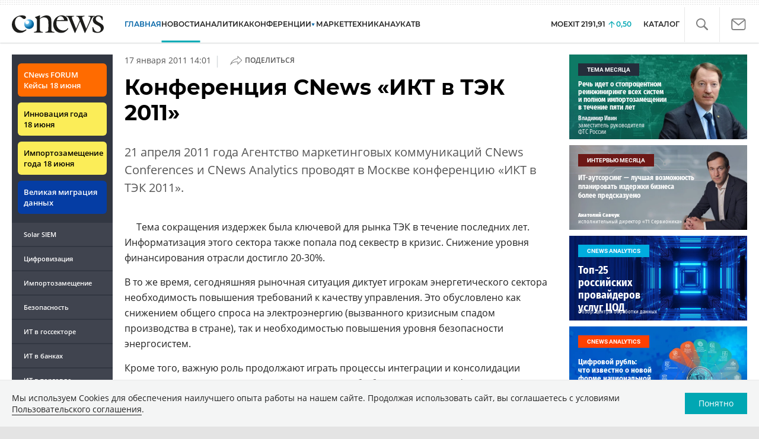

--- FILE ---
content_type: text/html; charset=UTF-8
request_url: https://www.cnews.ru/show.php?section=1&type=news&id=168654&name=%D0%9A%D0%BE%D0%BD%D1%84%D0%B5%D1%80%D0%B5%D0%BD%D1%86%D0%B8%D1%8F+CNews+%C2%AB%D0%98%D0%9A%D0%A2+%D0%B2+%D0%A2%D0%AD%D0%9A+2011%C2%BB&date=2011-01-17+14%3A01%3A00&href=https%3A%2F%2Fwww.cnews.ru%2Fnews%2Ftop%2Fkonferentsiya_cnews_ikt_v_tek_2011
body_size: -123
content:
1768937831 168654